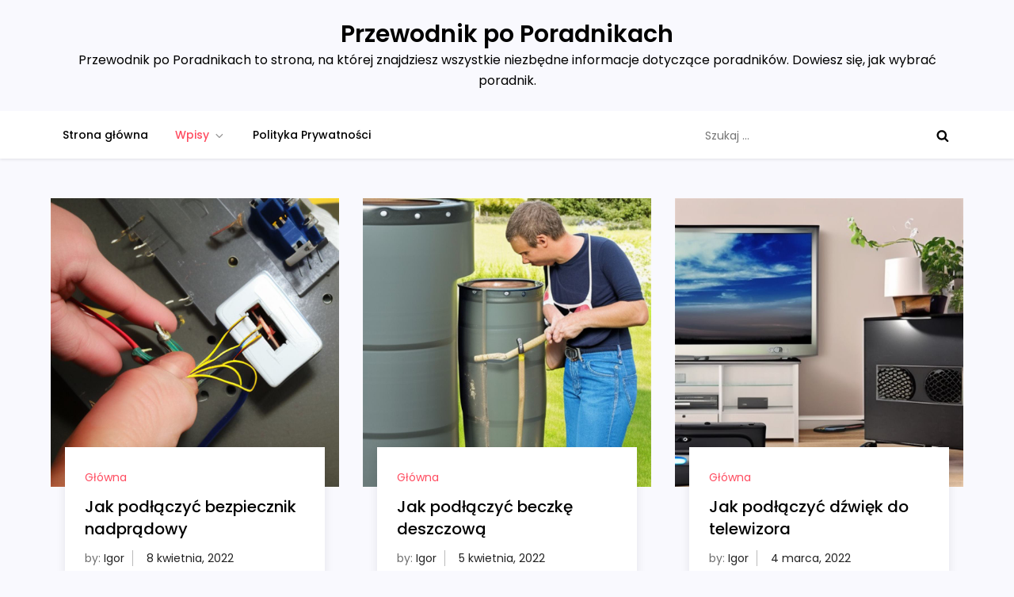

--- FILE ---
content_type: text/html; charset=utf-8
request_url: https://www.google.com/recaptcha/api2/aframe
body_size: 269
content:
<!DOCTYPE HTML><html><head><meta http-equiv="content-type" content="text/html; charset=UTF-8"></head><body><script nonce="fm5qt1q23mVNALCIkBy3RQ">/** Anti-fraud and anti-abuse applications only. See google.com/recaptcha */ try{var clients={'sodar':'https://pagead2.googlesyndication.com/pagead/sodar?'};window.addEventListener("message",function(a){try{if(a.source===window.parent){var b=JSON.parse(a.data);var c=clients[b['id']];if(c){var d=document.createElement('img');d.src=c+b['params']+'&rc='+(localStorage.getItem("rc::a")?sessionStorage.getItem("rc::b"):"");window.document.body.appendChild(d);sessionStorage.setItem("rc::e",parseInt(sessionStorage.getItem("rc::e")||0)+1);localStorage.setItem("rc::h",'1769445812981');}}}catch(b){}});window.parent.postMessage("_grecaptcha_ready", "*");}catch(b){}</script></body></html>

--- FILE ---
content_type: text/css
request_url: https://abc-diy.pl/wp-content/plugins/canvas/assets/css/canvas.css?ver=2.4.5
body_size: 3305
content:
/**
 * All of the CSS for your public-facing functionality should be
 * included in this file.
 */
/**
 * Environment for all styles (variables, additions, etc).
 */
/*--------------------------------------------------------------*/
/* Include */
/*--------------------------------------------------------------*/
@font-face {
	font-family: 'canvas-icons';
	src: url("../fonts/canvas-icons.woff") format("woff"), url("../fonts/canvas-icons.ttf") format("truetype"), url("../fonts/canvas-icons.svg") format("svg");
	font-weight: normal;
	font-style: normal;
	font-display: swap;
}

[class^="cnvs-icon-"],
[class*=" cnvs-icon-"] {
	font-family: 'canvas-icons' !important;
	font-style: normal;
	font-weight: normal;
	font-variant: normal;
	text-transform: none;
	line-height: 1;
	-webkit-font-smoothing: antialiased;
	-moz-osx-font-smoothing: grayscale;
}

.cnvs-icon-arrow-right:before {
	content: "\e940";
}

.cnvs-icon-arrow-left:before {
	content: "\e941";
}

.cnvs-icon-arrow-down:before {
	content: "\e942";
}

.cnvs-icon-arrow-up:before {
	content: "\e943";
}

.cnvs-icon-watch:before {
	content: "\e93f";
}

.cnvs-icon-eye:before {
	content: "\e93e";
}

.cnvs-icon-share:before {
	content: "\e93d";
}

.cnvs-icon-check:before {
	content: "\e912";
}

.cnvs-icon-minus:before {
	content: "\e90d";
}

.cnvs-icon-chevron-right:before {
	content: "\e914";
}

.cnvs-icon-chevron-left:before {
	content: "\e915";
}

.cnvs-icon-x:before {
	content: "\e913";
}

.cnvs-icon-arrow-right-circle:before {
	content: "\e911";
}

.cnvs-icon-arrow-left-circle:before {
	content: "\e910";
}

.cnvs-icon-up:before {
	content: "\e908";
}

.cnvs-icon-comment:before {
	content: "\e900";
}

.cnvs-container {
	width: 100%;
	padding-right: 20px;
	padding-left: 20px;
	margin-right: auto;
	margin-left: auto;
}

@media (min-width: 576px) {
	.cnvs-container {
		max-width: 540px;
	}
}

@media (min-width: 768px) {
	.cnvs-container {
		max-width: 720px;
	}
}

@media (min-width: 992px) {
	.cnvs-container {
		max-width: 960px;
	}
}

@media (min-width: 1200px) {
	.cnvs-container {
		max-width: 1140px;
	}
}

.cnvs-container-fluid {
	width: 100%;
	padding-right: 20px;
	padding-left: 20px;
	margin-right: auto;
	margin-left: auto;
}

.cnvs-row {
	display: -webkit-box;
	display: -ms-flexbox;
	display: flex;
	-ms-flex-wrap: wrap;
	flex-wrap: wrap;
	margin-right: -20px;
	margin-left: -20px;
}

.cnvs-col-1, .cnvs-col-2, .cnvs-col-3, .cnvs-col-4, .cnvs-col-5, .cnvs-col-6, .cnvs-col-7, .cnvs-col-8, .cnvs-col-9, .cnvs-col-10, .cnvs-col-11, .cnvs-col-12, .cnvs-col-sm-1, .cnvs-col-sm-2, .cnvs-col-sm-3, .cnvs-col-sm-4, .cnvs-col-sm-5, .cnvs-col-sm-6, .cnvs-col-sm-7, .cnvs-col-sm-8, .cnvs-col-sm-9, .cnvs-col-sm-10, .cnvs-col-sm-11, .cnvs-col-sm-12, .cnvs-col-md-1, .cnvs-col-md-2, .cnvs-col-md-3, .cnvs-col-md-4, .cnvs-col-md-5, .cnvs-col-md-6, .cnvs-col-md-7, .cnvs-col-md-8, .cnvs-col-md-9, .cnvs-col-md-10, .cnvs-col-md-11, .cnvs-col-md-12, .cnvs-col-lg-1, .cnvs-col-lg-2, .cnvs-col-lg-3, .cnvs-col-lg-4, .cnvs-col-lg-5, .cnvs-col-lg-6, .cnvs-col-lg-7, .cnvs-col-lg-8, .cnvs-col-lg-9, .cnvs-col-lg-10, .cnvs-col-lg-11, .cnvs-col-lg-12, .cnvs-col-xl-1, .cnvs-col-xl-2, .cnvs-col-xl-3, .cnvs-col-xl-4, .cnvs-col-xl-5, .cnvs-col-xl-6, .cnvs-col-xl-7, .cnvs-col-xl-8, .cnvs-col-xl-9, .cnvs-col-xl-10, .cnvs-col-xl-11, .cnvs-col-xl-12 {
	position: relative;
	width: 100%;
	min-height: 1px;
	padding-right: 20px;
	padding-left: 20px;
}

.cnvs-col-1 {
	-webkit-box-flex: 0;
	-ms-flex: 0 0 8.3333333333%;
	flex: 0 0 8.3333333333%;
	max-width: 8.3333333333%;
}

.cnvs-col-2 {
	-webkit-box-flex: 0;
	-ms-flex: 0 0 16.6666666667%;
	flex: 0 0 16.6666666667%;
	max-width: 16.6666666667%;
}

.cnvs-col-3 {
	-webkit-box-flex: 0;
	-ms-flex: 0 0 25%;
	flex: 0 0 25%;
	max-width: 25%;
}

.cnvs-col-4 {
	-webkit-box-flex: 0;
	-ms-flex: 0 0 33.3333333333%;
	flex: 0 0 33.3333333333%;
	max-width: 33.3333333333%;
}

.cnvs-col-5 {
	-webkit-box-flex: 0;
	-ms-flex: 0 0 41.6666666667%;
	flex: 0 0 41.6666666667%;
	max-width: 41.6666666667%;
}

.cnvs-col-6 {
	-webkit-box-flex: 0;
	-ms-flex: 0 0 50%;
	flex: 0 0 50%;
	max-width: 50%;
}

.cnvs-col-7 {
	-webkit-box-flex: 0;
	-ms-flex: 0 0 58.3333333333%;
	flex: 0 0 58.3333333333%;
	max-width: 58.3333333333%;
}

.cnvs-col-8 {
	-webkit-box-flex: 0;
	-ms-flex: 0 0 66.6666666667%;
	flex: 0 0 66.6666666667%;
	max-width: 66.6666666667%;
}

.cnvs-col-9 {
	-webkit-box-flex: 0;
	-ms-flex: 0 0 75%;
	flex: 0 0 75%;
	max-width: 75%;
}

.cnvs-col-10 {
	-webkit-box-flex: 0;
	-ms-flex: 0 0 83.3333333333%;
	flex: 0 0 83.3333333333%;
	max-width: 83.3333333333%;
}

.cnvs-col-11 {
	-webkit-box-flex: 0;
	-ms-flex: 0 0 91.6666666667%;
	flex: 0 0 91.6666666667%;
	max-width: 91.6666666667%;
}

.cnvs-col-12 {
	-webkit-box-flex: 0;
	-ms-flex: 0 0 100%;
	flex: 0 0 100%;
	max-width: 100%;
}

@media (min-width: 576px) {
	.cnvs-col-sm-1 {
		-webkit-box-flex: 0;
		-ms-flex: 0 0 8.3333333333%;
		flex: 0 0 8.3333333333%;
		max-width: 8.3333333333%;
	}
	.cnvs-col-sm-2 {
		-webkit-box-flex: 0;
		-ms-flex: 0 0 16.6666666667%;
		flex: 0 0 16.6666666667%;
		max-width: 16.6666666667%;
	}
	.cnvs-col-sm-3 {
		-webkit-box-flex: 0;
		-ms-flex: 0 0 25%;
		flex: 0 0 25%;
		max-width: 25%;
	}
	.cnvs-col-sm-4 {
		-webkit-box-flex: 0;
		-ms-flex: 0 0 33.3333333333%;
		flex: 0 0 33.3333333333%;
		max-width: 33.3333333333%;
	}
	.cnvs-col-sm-5 {
		-webkit-box-flex: 0;
		-ms-flex: 0 0 41.6666666667%;
		flex: 0 0 41.6666666667%;
		max-width: 41.6666666667%;
	}
	.cnvs-col-sm-6 {
		-webkit-box-flex: 0;
		-ms-flex: 0 0 50%;
		flex: 0 0 50%;
		max-width: 50%;
	}
	.cnvs-col-sm-7 {
		-webkit-box-flex: 0;
		-ms-flex: 0 0 58.3333333333%;
		flex: 0 0 58.3333333333%;
		max-width: 58.3333333333%;
	}
	.cnvs-col-sm-8 {
		-webkit-box-flex: 0;
		-ms-flex: 0 0 66.6666666667%;
		flex: 0 0 66.6666666667%;
		max-width: 66.6666666667%;
	}
	.cnvs-col-sm-9 {
		-webkit-box-flex: 0;
		-ms-flex: 0 0 75%;
		flex: 0 0 75%;
		max-width: 75%;
	}
	.cnvs-col-sm-10 {
		-webkit-box-flex: 0;
		-ms-flex: 0 0 83.3333333333%;
		flex: 0 0 83.3333333333%;
		max-width: 83.3333333333%;
	}
	.cnvs-col-sm-11 {
		-webkit-box-flex: 0;
		-ms-flex: 0 0 91.6666666667%;
		flex: 0 0 91.6666666667%;
		max-width: 91.6666666667%;
	}
	.cnvs-col-sm-12 {
		-webkit-box-flex: 0;
		-ms-flex: 0 0 100%;
		flex: 0 0 100%;
		max-width: 100%;
	}
}

@media (min-width: 768px) {
	.cnvs-col-md-1 {
		-webkit-box-flex: 0;
		-ms-flex: 0 0 8.3333333333%;
		flex: 0 0 8.3333333333%;
		max-width: 8.3333333333%;
	}
	.cnvs-col-md-2 {
		-webkit-box-flex: 0;
		-ms-flex: 0 0 16.6666666667%;
		flex: 0 0 16.6666666667%;
		max-width: 16.6666666667%;
	}
	.cnvs-col-md-3 {
		-webkit-box-flex: 0;
		-ms-flex: 0 0 25%;
		flex: 0 0 25%;
		max-width: 25%;
	}
	.cnvs-col-md-4 {
		-webkit-box-flex: 0;
		-ms-flex: 0 0 33.3333333333%;
		flex: 0 0 33.3333333333%;
		max-width: 33.3333333333%;
	}
	.cnvs-col-md-5 {
		-webkit-box-flex: 0;
		-ms-flex: 0 0 41.6666666667%;
		flex: 0 0 41.6666666667%;
		max-width: 41.6666666667%;
	}
	.cnvs-col-md-6 {
		-webkit-box-flex: 0;
		-ms-flex: 0 0 50%;
		flex: 0 0 50%;
		max-width: 50%;
	}
	.cnvs-col-md-7 {
		-webkit-box-flex: 0;
		-ms-flex: 0 0 58.3333333333%;
		flex: 0 0 58.3333333333%;
		max-width: 58.3333333333%;
	}
	.cnvs-col-md-8 {
		-webkit-box-flex: 0;
		-ms-flex: 0 0 66.6666666667%;
		flex: 0 0 66.6666666667%;
		max-width: 66.6666666667%;
	}
	.cnvs-col-md-9 {
		-webkit-box-flex: 0;
		-ms-flex: 0 0 75%;
		flex: 0 0 75%;
		max-width: 75%;
	}
	.cnvs-col-md-10 {
		-webkit-box-flex: 0;
		-ms-flex: 0 0 83.3333333333%;
		flex: 0 0 83.3333333333%;
		max-width: 83.3333333333%;
	}
	.cnvs-col-md-11 {
		-webkit-box-flex: 0;
		-ms-flex: 0 0 91.6666666667%;
		flex: 0 0 91.6666666667%;
		max-width: 91.6666666667%;
	}
	.cnvs-col-md-12 {
		-webkit-box-flex: 0;
		-ms-flex: 0 0 100%;
		flex: 0 0 100%;
		max-width: 100%;
	}
}

@media (min-width: 992px) {
	.cnvs-col-lg-1 {
		-webkit-box-flex: 0;
		-ms-flex: 0 0 8.3333333333%;
		flex: 0 0 8.3333333333%;
		max-width: 8.3333333333%;
	}
	.cnvs-col-lg-2 {
		-webkit-box-flex: 0;
		-ms-flex: 0 0 16.6666666667%;
		flex: 0 0 16.6666666667%;
		max-width: 16.6666666667%;
	}
	.cnvs-col-lg-3 {
		-webkit-box-flex: 0;
		-ms-flex: 0 0 25%;
		flex: 0 0 25%;
		max-width: 25%;
	}
	.cnvs-col-lg-4 {
		-webkit-box-flex: 0;
		-ms-flex: 0 0 33.3333333333%;
		flex: 0 0 33.3333333333%;
		max-width: 33.3333333333%;
	}
	.cnvs-col-lg-5 {
		-webkit-box-flex: 0;
		-ms-flex: 0 0 41.6666666667%;
		flex: 0 0 41.6666666667%;
		max-width: 41.6666666667%;
	}
	.cnvs-col-lg-6 {
		-webkit-box-flex: 0;
		-ms-flex: 0 0 50%;
		flex: 0 0 50%;
		max-width: 50%;
	}
	.cnvs-col-lg-7 {
		-webkit-box-flex: 0;
		-ms-flex: 0 0 58.3333333333%;
		flex: 0 0 58.3333333333%;
		max-width: 58.3333333333%;
	}
	.cnvs-col-lg-8 {
		-webkit-box-flex: 0;
		-ms-flex: 0 0 66.6666666667%;
		flex: 0 0 66.6666666667%;
		max-width: 66.6666666667%;
	}
	.cnvs-col-lg-9 {
		-webkit-box-flex: 0;
		-ms-flex: 0 0 75%;
		flex: 0 0 75%;
		max-width: 75%;
	}
	.cnvs-col-lg-10 {
		-webkit-box-flex: 0;
		-ms-flex: 0 0 83.3333333333%;
		flex: 0 0 83.3333333333%;
		max-width: 83.3333333333%;
	}
	.cnvs-col-lg-11 {
		-webkit-box-flex: 0;
		-ms-flex: 0 0 91.6666666667%;
		flex: 0 0 91.6666666667%;
		max-width: 91.6666666667%;
	}
	.cnvs-col-lg-12 {
		-webkit-box-flex: 0;
		-ms-flex: 0 0 100%;
		flex: 0 0 100%;
		max-width: 100%;
	}
}

@media (min-width: 1200px) {
	.cnvs-col-xl-1 {
		-webkit-box-flex: 0;
		-ms-flex: 0 0 8.3333333333%;
		flex: 0 0 8.3333333333%;
		max-width: 8.3333333333%;
	}
	.cnvs-col-xl-2 {
		-webkit-box-flex: 0;
		-ms-flex: 0 0 16.6666666667%;
		flex: 0 0 16.6666666667%;
		max-width: 16.6666666667%;
	}
	.cnvs-col-xl-3 {
		-webkit-box-flex: 0;
		-ms-flex: 0 0 25%;
		flex: 0 0 25%;
		max-width: 25%;
	}
	.cnvs-col-xl-4 {
		-webkit-box-flex: 0;
		-ms-flex: 0 0 33.3333333333%;
		flex: 0 0 33.3333333333%;
		max-width: 33.3333333333%;
	}
	.cnvs-col-xl-5 {
		-webkit-box-flex: 0;
		-ms-flex: 0 0 41.6666666667%;
		flex: 0 0 41.6666666667%;
		max-width: 41.6666666667%;
	}
	.cnvs-col-xl-6 {
		-webkit-box-flex: 0;
		-ms-flex: 0 0 50%;
		flex: 0 0 50%;
		max-width: 50%;
	}
	.cnvs-col-xl-7 {
		-webkit-box-flex: 0;
		-ms-flex: 0 0 58.3333333333%;
		flex: 0 0 58.3333333333%;
		max-width: 58.3333333333%;
	}
	.cnvs-col-xl-8 {
		-webkit-box-flex: 0;
		-ms-flex: 0 0 66.6666666667%;
		flex: 0 0 66.6666666667%;
		max-width: 66.6666666667%;
	}
	.cnvs-col-xl-9 {
		-webkit-box-flex: 0;
		-ms-flex: 0 0 75%;
		flex: 0 0 75%;
		max-width: 75%;
	}
	.cnvs-col-xl-10 {
		-webkit-box-flex: 0;
		-ms-flex: 0 0 83.3333333333%;
		flex: 0 0 83.3333333333%;
		max-width: 83.3333333333%;
	}
	.cnvs-col-xl-11 {
		-webkit-box-flex: 0;
		-ms-flex: 0 0 91.6666666667%;
		flex: 0 0 91.6666666667%;
		max-width: 91.6666666667%;
	}
	.cnvs-col-xl-12 {
		-webkit-box-flex: 0;
		-ms-flex: 0 0 100%;
		flex: 0 0 100%;
		max-width: 100%;
	}
}

.cnvs-d-none {
	display: none;
}

.cnvs-clearfix {
	clear: both;
}

.cnvs-clearfix:after {
	content: '';
	clear: both;
	display: table;
}

.cnvs-post-meta {
	--cnvs-post-meta-color: #dee2e6;
	padding-left: 0;
	list-style: none;
	color: var(--cnvs-post-meta-color);
	padding: 0;
	margin: 0;
}

.cnvs-post-meta > li {
	display: inline-block;
}

.cnvs-post-meta > li:not(:last-child) {
	margin-right: 0.5rem;
}

.cnvs-post-meta li + li:before {
	margin-right: 0.5rem;
	content: "\b7";
}

.cnvs-post-meta .cnvs-icon {
	margin-right: 0.25rem;
}

.cnvs-meta-category .post-categories {
	padding-left: 0;
	list-style: none;
	padding: 0;
	margin: 0;
}

.cnvs-meta-category .post-categories > li {
	display: inline-block;
}

.cnvs-meta-category .post-categories > li:not(:last-child) {
	margin-right: 0.5rem;
}

.cnvs-meta-category .post-categories li:not(:last-child):after {
	content: ",";
}

.post-meta .cnvs-meta-category .post-categories {
	margin-bottom: 0;
}

.cnvs-meta-author span + a,
.cnvs-meta-author a + span {
	margin-left: 0.25rem;
}

/* Blocks */
/*--------------------------------------------------------------*/
.wp-block-button.is-cnvs-button-full-width,
.entry-content .wp-block-button.is-cnvs-button-full-width {
	width: 100%;
}

.wp-block-button.is-cnvs-button-full-width .wp-block-button__link,
.entry-content .wp-block-button.is-cnvs-button-full-width .wp-block-button__link {
	width: 100%;
}

.wp-block-button.is-cnvs-button-size-sm .wp-block-button__link,
.entry-content .wp-block-button.is-cnvs-button-size-sm .wp-block-button__link {
	padding: 0.25rem 0.5rem;
}

.wp-block-button.is-cnvs-button-size-lg .wp-block-button__link,
.entry-content .wp-block-button.is-cnvs-button-size-lg .wp-block-button__link {
	padding: 1rem 2rem;
}

/* Color Styles */
/*--------------------------------------------------------------*/
.cnvs-color-primary {
	--cnvs-primary-color: #343a40;
	color: var(--cnvs-primary-color);
}

.cnvs-color-secondary {
	--cnvs-secondary-color: #A0A0A0;
	color: var(--cnvs-secondary-color);
}

.cnvs-bg-primary {
	--cnvs-primary-background: #343a40;
	background-color: var(--cnvs-primary-background);
}

.cnvs-bg-overlay {
	--cnvs-overlay-background: rgba(52, 58, 64, 0.5);
	background-color: var(--cnvs-overlay-background);
}

/* Font Styles */
/*--------------------------------------------------------------*/
.cnvs-font-primary {
	--cnvs-primary-font-weight: 700;
	font-weight: var(--cnvs-primary-font-weight);
}

.cnvs-font-secondary {
	--cnvs-secondary-font-size: 80%;
	--cnvs-secondary-font-color: #6c757d;
	font-size: var(--cnvs-secondary-font-size);
	color: var(--cnvs-secondary-font-color);
}

.cnvs-font-heading {
	--cnvs-heading-font-weight: 700;
	--cnvs-heading-font-color: #212529;
	font-weight: var(--cnvs-heading-font-weight);
	color: var(--cnvs-heading-font-color);
}

/* Background */
/*--------------------------------------------------------------*/
.cnvs-bg-primary {
	background-color: #007bff;
}

a.cnvs-bg-primary:hover, a.cnvs-bg-primary:focus,
button.cnvs-bg-primary:hover,
button.cnvs-bg-primary:focus {
	background-color: #0062cc;
}

.cnvs-bg-secondary {
	background-color: #A0A0A0;
}

a.cnvs-bg-secondary:hover, a.cnvs-bg-secondary:focus,
button.cnvs-bg-secondary:hover,
button.cnvs-bg-secondary:focus {
	background-color: #878686;
}

.cnvs-bg-success {
	background-color: #28a745;
}

a.cnvs-bg-success:hover, a.cnvs-bg-success:focus,
button.cnvs-bg-success:hover,
button.cnvs-bg-success:focus {
	background-color: #1e7e34;
}

.cnvs-bg-info {
	background-color: #17a2b8;
}

a.cnvs-bg-info:hover, a.cnvs-bg-info:focus,
button.cnvs-bg-info:hover,
button.cnvs-bg-info:focus {
	background-color: #117a8b;
}

.cnvs-bg-warning {
	background-color: #ffc107;
}

a.cnvs-bg-warning:hover, a.cnvs-bg-warning:focus,
button.cnvs-bg-warning:hover,
button.cnvs-bg-warning:focus {
	background-color: #d39e00;
}

.cnvs-bg-danger {
	background-color: #dc3545;
}

a.cnvs-bg-danger:hover, a.cnvs-bg-danger:focus,
button.cnvs-bg-danger:hover,
button.cnvs-bg-danger:focus {
	background-color: #bd2130;
}

.cnvs-bg-light {
	background-color: #f8f9fa;
}

a.cnvs-bg-light:hover, a.cnvs-bg-light:focus,
button.cnvs-bg-light:hover,
button.cnvs-bg-light:focus {
	background-color: #dae0e5;
}

.cnvs-bg-dark {
	background-color: #343a40;
}

a.cnvs-bg-dark:hover, a.cnvs-bg-dark:focus,
button.cnvs-bg-dark:hover,
button.cnvs-bg-dark:focus {
	background-color: #1d2124;
}

.cnvs-bg-white {
	--cnvs-bg-white: #fff;
	background-color: var(--cnvs-bg-white);
}

.cnvs-bg-transparent {
	--cnvs-bg-transparent: transparent;
	background-color: var(--cnvs-bg-transparent);
}

/* Alerts */
/*--------------------------------------------------------------*/
.cnvs-alert {
	--cnvs-alert-background: #f8f9fa;
	--cnvs-alert-heading-color: inherit;
	--cnvs-alert-close-color: #000;
	--cnvs-alert-close-hover-color: #000;
	--cnvs-alert-font-size: 0.875rem;
	--cnvs-alert-link-font-weight: 700;
	--cnvs-alert-close-font-size: 1rem;
	--cnvs-alert-close-line-height: 1;
	--cnvs-alert-close-text-shadow: 0 1px 0 #fff;
	--cnvs-alert-close-opacity: .75;
}

/*--------------------------------------------------------------*/
.cnvs-alert {
	position: relative;
	padding: 0.5rem 1rem;
	margin-bottom: 1rem;
	background: var(--cnvs-alert-background);
	font-size: var(--cnvs-alert-font-size);
}

.cnvs-alert a {
	text-decoration: underline;
	text-shadow: none;
	border: none;
}

.cnvs-alert a:hover {
	text-decoration: none;
	text-shadow: none;
	border: none;
}

.cnvs-alert p {
	margin-bottom: 0.5rem;
}

.cnvs-alert > *:last-child {
	margin-bottom: 0;
}

.cnvs-alert-multiline {
	padding: 1.25rem 1.75rem;
}

.cnvs-alert-heading {
	color: var(--cnvs-alert-heading-color);
}

.cnvs-alert-link {
	font-weight: var(--cnvs-alert-link-font-weight);
}

.cnvs-alert-dismissible {
	padding-right: 4rem;
}

.cnvs-alert-dismissible .cnvs-close {
	position: absolute;
	top: 0;
	right: 0;
	height: 100%;
	padding: 0 1rem;
	color: inherit;
}

.cnvs-close {
	float: right;
	font-size: var(--cnvs-alert-close-font-size);
	line-height: var(--cnvs-alert-close-line-height);
	color: var(--cnvs-alert-close-color);
	text-shadow: var(--cnvs-alert-close-text-shadow);
	opacity: var(--cnvs-alert-close-opacity);
}

.cnvs-close:hover, .cnvs-close:focus {
	color: var(--cnvs-alert-close-hover-color);
	text-decoration: none;
	opacity: 1;
}

button.cnvs-close {
	padding: 0;
	text-decoration: none !important;
	border: none !important;
	-webkit-appearance: none !important;
	background-color: transparent !important;
	-webkit-box-shadow: none !important;
	box-shadow: none !important;
}

.cnvs-alert-primary {
	border-left: #007bff 2px solid;
}

.cnvs-alert-primary .cnvs-icon-close,
.cnvs-alert-primary .cnvs-alert-title {
	color: #0062cc;
}

.cnvs-alert-secondary {
	border-left: #A0A0A0 2px solid;
}

.cnvs-alert-secondary .cnvs-icon-close,
.cnvs-alert-secondary .cnvs-alert-title {
	color: #878686;
}

.cnvs-alert-success {
	border-left: #28a745 2px solid;
}

.cnvs-alert-success .cnvs-icon-close,
.cnvs-alert-success .cnvs-alert-title {
	color: #1e7e34;
}

.cnvs-alert-info {
	border-left: #17a2b8 2px solid;
}

.cnvs-alert-info .cnvs-icon-close,
.cnvs-alert-info .cnvs-alert-title {
	color: #117a8b;
}

.cnvs-alert-warning {
	border-left: #ffc107 2px solid;
}

.cnvs-alert-warning .cnvs-icon-close,
.cnvs-alert-warning .cnvs-alert-title {
	color: #d39e00;
}

.cnvs-alert-danger {
	border-left: #dc3545 2px solid;
}

.cnvs-alert-danger .cnvs-icon-close,
.cnvs-alert-danger .cnvs-alert-title {
	color: #bd2130;
}

.cnvs-alert-light {
	border-left: #f8f9fa 2px solid;
}

.cnvs-alert-light .cnvs-icon-close,
.cnvs-alert-light .cnvs-alert-title {
	color: #dae0e5;
}

.cnvs-alert-dark {
	border-left: #343a40 2px solid;
}

.cnvs-alert-dark .cnvs-icon-close,
.cnvs-alert-dark .cnvs-alert-title {
	color: #1d2124;
}

/* Badges */
/*--------------------------------------------------------------*/
.cnvs-badge {
	--cnvs-badge-background: #f8f9fa;
	--cnvs-badge-color: inherit;
	--cnvs-badge-primary-background: #00A0D2;
	--cnvs-badge-primary-color: #FFFFFF;
	--cnvs-badge-light-background: #FFFFFF;
	--cnvs-badge-light-color: #000000;
	--cnvs-badge-border-radius: 30px;
	--cnvs-badge-font-size: 75%;
	--cnvs-badge-line-height: 1;
}

/*--------------------------------------------------------------*/
.cnvs-badge {
	background: var(--cnvs-badge-background);
	color: var(--cnvs-badge-color);
	display: inline-block;
	padding: 0.3em 0.6em;
	font-size: var(--cnvs-badge-font-size);
	text-align: center;
	white-space: nowrap;
	vertical-align: baseline;
	border-radius: var(--cnvs-badge-border-radius);
	text-transform: uppercase;
	line-height: var(--cnvs-badge-line-height);
}

.cnvs-badge:empty {
	display: none;
}

.menu-item .cnvs-badge {
	margin-left: 0.5rem;
}

.cnvs-button .cnvs-badge {
	position: relative;
	top: -1px;
}

.is-cnvs-badge-color-primary,
.block-editor-rich-text__editable:focus [data-rich-text-format-boundary].is-cnvs-badge-color-primary {
	background: rgba(0, 123, 255, 0.1);
	color: #0056b3;
}

.is-cnvs-badge-color-secondary,
.block-editor-rich-text__editable:focus [data-rich-text-format-boundary].is-cnvs-badge-color-secondary {
	background: rgba(160, 160, 160, 0.1);
	color: #7a7a7a;
}

.is-cnvs-badge-color-success,
.block-editor-rich-text__editable:focus [data-rich-text-format-boundary].is-cnvs-badge-color-success {
	background: rgba(40, 167, 69, 0.1);
	color: #19692c;
}

.is-cnvs-badge-color-info,
.block-editor-rich-text__editable:focus [data-rich-text-format-boundary].is-cnvs-badge-color-info {
	background: rgba(23, 162, 184, 0.1);
	color: #0f6674;
}

.is-cnvs-badge-color-warning,
.block-editor-rich-text__editable:focus [data-rich-text-format-boundary].is-cnvs-badge-color-warning {
	background: rgba(255, 193, 7, 0.1);
	color: #ba8b00;
}

.is-cnvs-badge-color-danger,
.block-editor-rich-text__editable:focus [data-rich-text-format-boundary].is-cnvs-badge-color-danger {
	background: rgba(220, 53, 69, 0.1);
	color: #a71d2a;
}

.is-cnvs-badge-color-light,
.block-editor-rich-text__editable:focus [data-rich-text-format-boundary].is-cnvs-badge-color-light {
	background: rgba(248, 249, 250, 0.1);
	color: #cbd3da;
}

.is-cnvs-badge-color-dark,
.block-editor-rich-text__editable:focus [data-rich-text-format-boundary].is-cnvs-badge-color-dark {
	background: rgba(52, 58, 64, 0.1);
	color: #121416;
}

.is-cnvs-badge-color-primary,
.block-editor-rich-text__editable:focus [data-rich-text-format-boundary].is-cnvs-badge-color-primary {
	background: var(--cnvs-badge-primary-background);
	color: var(--cnvs-badge-primary-color);
}

.is-cnvs-badge-color-light,
.block-editor-rich-text__editable:focus [data-rich-text-format-boundary].is-cnvs-badge-color-light {
	background: var(--cnvs-badge-light-background);
	color: var(--cnvs-badge-light-color);
}

/* Flickity */
/*--------------------------------------------------------------*/
[cnvs-flickity="init"] {
	--cnvs-flickity-button-background: hsla(0, 0%, 100%, 0.75);
	--cnvs-flickity-button-color: #333;
	--cnvs-flickity-button-hover-background: white;
	--cnvs-flickity-button-focus-box-shadow: 0 0 0 5px #19F;
	--cnvs-flickity-button-active-opacity: 0.6;
	--cnvs-flickity-button-disabled-opacity: 0.3;
	--cnvs-flickity-button-icon-fill: #333;
	--cnvs-flickity-prev-next-border-radius: 50%;
	--cnvs-flickity-page-info-font-size: .75rem;
	--cnvs-flickity-page-info-line-height: 1;
	--cnvs-flickity-dot-width: 10px;
	--cnvs-flickity-dot-height: 10px;
	--cnvs-flickity-dot-margin: 0 3px;
	--cnvs-flickity-dot-background: #333;
	--cnvs-flickity-dot-border-radius: 50%;
	--cnvs-flickity-dot-opacity: 0.25;
}

[cnvs-flickity="init"].flickity-enabled {
	position: relative;
	padding-bottom: 0;
}

[cnvs-flickity="init"].flickity-enabled:focus {
	outline: none;
}

[cnvs-flickity="init"].flickity-enabled.is-animate .flickity-viewport {
	-webkit-transition: height 0.2s;
	transition: height 0.2s;
}

[cnvs-flickity="init"].flickity-enabled.is-draggable {
	-webkit-tap-highlight-color: transparent;
	-webkit-user-select: none;
	-moz-user-select: none;
	-ms-user-select: none;
	user-select: none;
}

[cnvs-flickity="init"].flickity-enabled.is-draggable .flickity-viewport {
	cursor: move;
	cursor: -webkit-grab;
	cursor: grab;
}

[cnvs-flickity="init"].flickity-enabled.is-draggable .flickity-viewport.is-pointer-down {
	cursor: -webkit-grabbing;
	cursor: grabbing;
}

[cnvs-flickity="init"] .flickity-viewport {
	overflow: hidden;
	position: relative;
	height: 100%;
}

[cnvs-flickity="init"] .flickity-slider {
	position: absolute;
	width: 100%;
	height: 100%;
}

[cnvs-flickity="init"] .flickity-button {
	position: absolute;
	background: var(--cnvs-flickity-button-background);
	border: none;
	color: var(--cnvs-flickity-button-color);
}

[cnvs-flickity="init"] .flickity-button:hover {
	background: var(--cnvs-flickity-button-hover-background);
	cursor: pointer;
}

[cnvs-flickity="init"] .flickity-button:focus {
	outline: none;
	-webkit-box-shadow: var(--cnvs-flickity-button-focus-box-shadow);
	box-shadow: var(--cnvs-flickity-button-focus-box-shadow);
}

[cnvs-flickity="init"] .flickity-button:active {
	opacity: var(--cnvs-flickity-button-active-opacity);
}

[cnvs-flickity="init"] .flickity-button:disabled {
	opacity: var(--cnvs-flickity-button-disabled-opacity);
	cursor: auto;
	/* prevent disabled button from capturing pointer up event. #716 */
	pointer-events: none;
}

[cnvs-flickity="init"] .flickity-button-icon {
	fill: var(--cnvs-flickity-button-icon-fill);
}

[cnvs-flickity="init"] .flickity-prev-next-button {
	top: 50%;
	width: 44px;
	height: 44px;
	border-radius: var(--cnvs-flickity-prev-next-border-radius);
	/* vertically center */
	margin-top: -22px;
}

[cnvs-flickity="init"] .flickity-prev-next-button.previous {
	left: 1rem;
}

[cnvs-flickity="init"] .flickity-prev-next-button.next {
	right: 1rem;
}

[cnvs-flickity="init"] .flickity-rtl .flickity-prev-next-button.previous {
	left: auto;
	right: 10px;
}

[cnvs-flickity="init"] .flickity-rtl .flickity-prev-next-button.next {
	right: auto;
	left: 10px;
}

[cnvs-flickity="init"] .flickity-prev-next-button .flickity-button-icon {
	position: absolute;
	left: 30%;
	top: 30%;
	width: 40%;
	height: 40%;
}

[cnvs-flickity="init"] [data-sg-page-info="true"],
[cnvs-flickity="init"] [data-sg-page-dots="true"] {
	padding-bottom: 50px;
}

[cnvs-flickity="init"] [data-sg-page-info="true"] .flickity-prev-next-button,
[cnvs-flickity="init"] [data-sg-page-dots="true"] .flickity-prev-next-button {
	/* vertically center */
	margin-top: -52px;
}

[cnvs-flickity="init"] .flickity-pages {
	position: relative;
}

[cnvs-flickity="init"] .flickity-page-info {
	position: absolute;
	top: 50%;
	right: 0;
	-webkit-transform: translateY(-50%);
	transform: translateY(-50%);
	display: -webkit-box;
	display: -ms-flexbox;
	display: flex;
	-webkit-box-align: center;
	-ms-flex-align: center;
	align-items: center;
	font-size: var(--cnvs-flickity-page-info-font-size);
	line-height: var(--cnvs-flickity-page-info-line-height);
}

[cnvs-flickity="init"] .flickity-page-info span:not(:last-child) {
	margin-right: .25rem;
}

[cnvs-flickity="init"] .flickity-page-dots {
	padding: 1rem 3rem 0;
	list-style: none;
	text-align: center;
	text-align: center;
	line-height: 1;
	display: -webkit-box;
	display: -ms-flexbox;
	display: flex;
	-webkit-box-pack: center;
	-ms-flex-pack: center;
	justify-content: center;
	-webkit-box-align: center;
	-ms-flex-align: center;
	align-items: center;
	margin: 0;
}

[cnvs-flickity="init"] .flickity-rtl .flickity-page-dots {
	direction: rtl;
}

[cnvs-flickity="init"] .flickity-page-dots .dot {
	display: inline-block;
	width: var(--cnvs-flickity-dot-width);
	height: var(--cnvs-flickity-dot-height);
	margin: var(--cnvs-flickity-dot-margin);
	background: var(--cnvs-flickity-dot-background);
	border-radius: var(--cnvs-flickity-dot-border-radius);
	opacity: var(--cnvs-flickity-dot-opacity);
	cursor: pointer;
}

[cnvs-flickity="init"] .flickity-page-dots .dot.is-selected {
	opacity: 1;
}


--- FILE ---
content_type: text/css
request_url: https://abc-diy.pl/wp-content/themes/nine-blog/style.css?ver=6.9
body_size: 8848
content:
/*!
Theme Name: Nine Blog
Theme URI: https://www.kantipurthemes.com/downloads/nine-blog
Author: Kantipur Themes
Author URI: https://www.kantipurthemes.com/
Description: Nine Blog is a simple, clean and responsive WordPress blog theme built by Kantipur Themes. This theme is perfect for youtube bloggers, travel blog, food blog, fashion blog and writers who need to create personal blog site with simple creative features and effects to make readers feel the pleasure of reading blog posts and articles.
Version: 1.2
Requires at least: 5.1
Requires PHP: 5.6
Tested up to: 6.5
License: GNU General Public License v2 or later
License URI: http://www.gnu.org/licenses/gpl-2.0.html
Text Domain: nine-blog
Tags: custom-background, custom-logo, custom-menu, featured-images, threaded-comments, translation-ready, one-column, two-columns, custom-header, blog, entertainment, portfolio

This theme, like WordPress, is licensed under the GPL.
Use it to make something cool, have fun, and share what you've learned with others.

Nine Blog is based on Underscores https://underscores.me/, (C) 2012-2017 Automattic, Inc.
Underscores is distributed under the terms of the GNU GPL v2 or later.

Normalizing styles have been helped along thanks to the fine work of
Nicolas Gallagher and Jonathan Neal https://necolas.github.io/normalize.css/
*/

/*--------------------------------------------------------------
>>> TABLE OF CONTENTS:
----------------------------------------------------------------
# Normalize
# Typography
# Elements
# Forms
# Navigation
	## Links
	## Menus
# Accessibility
# Alignments
# Clearings
# Widgets
# Content
	## Posts and pages
	## Comments
# Infinite scroll
# Media
	## Captions
	## Galleries
--------------------------------------------------------------*/
/*--------------------------------------------------------------
# Normalize
--------------------------------------------------------------*/
/* normalize.css v8.0.0 | MIT License | github.com/necolas/normalize.css */

/* Document
	 ========================================================================== */

/**
 * 1. Correct the line height in all browsers.
 * 2. Prevent adjustments of font size after orientation changes in iOS.
 */

html {
	line-height: 1.15; /* 1 */
	-webkit-text-size-adjust: 100%; /* 2 */
}

/* Sections
	 ========================================================================== */

/**
 * Remove the margin in all browsers.
 */

body {
	margin: 0;
}

.boxed-layout #page,
.frame-layout #page {
    width: 90%;
    max-width: 1600px;
    margin: 0 auto;
    box-shadow: 0 0 15px rgba(0, 0, 0, 0.10);
}

.frame-layout #page {
	margin: 50px auto;
}

/**
 * Correct the font size and margin on `h1` elements within `section` and
 * `article` contexts in Chrome, Firefox, and Safari.
 */

h1.entry-title {
	font-size: 2em;
	margin: 0.67em 0;
}

h1 {
	font-size: 38px;
}

h2 {
	font-size: 34px;
}

h3 {
	font-size: 28px;
}

h4 {
	font-size: 24px;
}

h5 {
	font-size: 22px;
}

h6 {
	font-size: 16px;
}

/* Grouping content
	 ========================================================================== */

/**
 * 1. Add the correct box sizing in Firefox.
 * 2. Show the overflow in Edge and IE.
 */

hr {
	box-sizing: content-box; /* 1 */
	height: 0; /* 1 */
	overflow: visible; /* 2 */
}

/**
 * 1. Correct the inheritance and scaling of font size in all browsers.
 * 2. Correct the odd `em` font sizing in all browsers.
 */

pre {
	font-family: monospace, monospace; /* 1 */
	font-size: 1em; /* 2 */
}

/* Text-level semantics
	 ========================================================================== */

/**
 * Remove the gray background on active links in IE 10.
 */

a {
	background-color: transparent;
}

/**
 * 1. Remove the bottom border in Chrome 57-
 * 2. Add the correct text decoration in Chrome, Edge, IE, Opera, and Safari.
 */

abbr[title] {
	border-bottom: none; /* 1 */
	text-decoration: underline; /* 2 */
	text-decoration: underline dotted; /* 2 */
}

/**
 * Add the correct font weight in Chrome, Edge, and Safari.
 */

b,
strong {
	font-weight: bolder;
}

/**
 * 1. Correct the inheritance and scaling of font size in all browsers.
 * 2. Correct the odd `em` font sizing in all browsers.
 */

code,
kbd,
samp {
	font-family: monospace, monospace; /* 1 */
	font-size: 1em; /* 2 */
}

/**
 * Add the correct font size in all browsers.
 */

small {
	font-size: 80%;
}

/**
 * Prevent `sub` and `sup` elements from affecting the line height in
 * all browsers.
 */

sub,
sup {
	font-size: 75%;
	line-height: 0;
	position: relative;
	vertical-align: baseline;
}

sub {
	bottom: -0.25em;
}

sup {
	top: -0.5em;
}

/* Embedded content
	 ========================================================================== */

/**
 * Remove the border on images inside links in IE 10.
 */

img {
	border-style: none;
}

/* Forms
	 ========================================================================== */

/**
 * 1. Change the font styles in all browsers.
 * 2. Remove the margin in Firefox and Safari.
 */

button,
input,
optgroup,
select,
textarea {
	font-family: inherit; /* 1 */
	font-size: 100%; /* 1 */
	line-height: 1.15; /* 1 */
	margin: 0; /* 2 */
}

/**
 * Show the overflow in IE.
 * 1. Show the overflow in Edge.
 */

button,
input { /* 1 */
	overflow: visible;
}

/**
 * Remove the inheritance of text transform in Edge, Firefox, and IE.
 * 1. Remove the inheritance of text transform in Firefox.
 */

button,
select { /* 1 */
	text-transform: none;
}

/**
 * Correct the inability to style clickable types in iOS and Safari.
 */

button,
[type="button"],
[type="reset"],
[type="submit"] {
	-webkit-appearance: button;
}

/**
 * Remove the inner border and padding in Firefox.
 */

button::-moz-focus-inner,
[type="button"]::-moz-focus-inner,
[type="reset"]::-moz-focus-inner,
[type="submit"]::-moz-focus-inner {
	border-style: none;
	padding: 0;
}

/**
 * Restore the focus styles unset by the previous rule.
 */

button:-moz-focusring,
[type="button"]:-moz-focusring,
[type="reset"]:-moz-focusring,
[type="submit"]:-moz-focusring {
	outline: 1px dotted ButtonText;
}

/**
 * Correct the padding in Firefox.
 */

fieldset {
	padding: 0.35em 0.75em 0.625em;
}

/**
 * 1. Correct the text wrapping in Edge and IE.
 * 2. Correct the color inheritance from `fieldset` elements in IE.
 * 3. Remove the padding so developers are not caught out when they zero out
 *		`fieldset` elements in all browsers.
 */

legend {
	box-sizing: border-box; /* 1 */
	color: inherit; /* 2 */
	display: table; /* 1 */
	max-width: 100%; /* 1 */
	padding: 0; /* 3 */
	white-space: normal; /* 1 */
}

/**
 * Add the correct vertical alignment in Chrome, Firefox, and Opera.
 */

progress {
	vertical-align: baseline;
}

/**
 * Remove the default vertical scrollbar in IE 10+.
 */

textarea {
	overflow: auto;
}

/**
 * 1. Add the correct box sizing in IE 10.
 * 2. Remove the padding in IE 10.
 */

[type="checkbox"],
[type="radio"] {
	box-sizing: border-box; /* 1 */
	padding: 0; /* 2 */
}

/**
 * Correct the cursor style of increment and decrement buttons in Chrome.
 */

[type="number"]::-webkit-inner-spin-button,
[type="number"]::-webkit-outer-spin-button {
	height: auto;
}

/**
 * 1. Correct the odd appearance in Chrome and Safari.
 * 2. Correct the outline style in Safari.
 */

[type="search"] {
	-webkit-appearance: textfield; /* 1 */
	outline-offset: -2px; /* 2 */
}

/**
 * Remove the inner padding in Chrome and Safari on macOS.
 */

[type="search"]::-webkit-search-decoration {
	-webkit-appearance: none;
}

/**
 * 1. Correct the inability to style clickable types in iOS and Safari.
 * 2. Change font properties to `inherit` in Safari.
 */

::-webkit-file-upload-button {
	-webkit-appearance: button; /* 1 */
	font: inherit; /* 2 */
}

/* Interactive
	 ========================================================================== */

/*
 * Add the correct display in Edge, IE 10+, and Firefox.
 */

details {
	display: block;
}

/*
 * Add the correct display in all browsers.
 */

summary {
	display: list-item;
}

/* Misc
	 ========================================================================== */

/**
 * Add the correct display in IE 10+.
 */

template {
	display: none;
}

/**
 * Add the correct display in IE 10.
 */

[hidden] {
	display: none;
}

/*--------------------------------------------------------------
# Typography
--------------------------------------------------------------*/
body,
button,
input,
select,
optgroup,
textarea {
	color: #6f6f6f;
	font-size: 14px;
	line-height: 26px;
}

h1, h2, h3, h4, h5, h6 {
	margin: 0 0 16px;
    line-height: 1.4;
	clear: both;
    word-break: break-word;
	color: #000;
	font-weight: 400;
	font-family: 'Poppins', sans-serif;
}

p {
	margin: 0 0 1.5em;
}

p:last-child {
	margin: 0;
}

dfn, cite, em, i {
	font-style: italic;
}

blockquote {
	margin: 0 1.5em;
    padding: 15px;
}

address {
	margin: 0 0 1.5em;
}

pre {
	background: #eee;
	font-family: "Courier 10 Pitch", Courier, monospace;
	font-size: 15px;
	font-size: 0.9375rem;
	line-height: 1.6;
	margin-bottom: 1.6em;
	max-width: 100%;
	overflow: auto;
	padding: 1.6em;
}

code, kbd, tt, var {
	font-family: Monaco, Consolas, "Andale Mono", "DejaVu Sans Mono", monospace;
	font-size: 15px;
	font-size: 0.9375rem;
}

abbr, acronym {
	border-bottom: 1px dotted #666;
	cursor: help;
}

mark, ins {
	background: #fff9c0;
}

big {
	font-size: 125%;
}

/*--------------------------------------------------------------
# Elements
--------------------------------------------------------------*/
html {
	box-sizing: border-box;
}

*,
*:before,
*:after {
	/* Inherit box-sizing to make it easier to change the property for components that leverage other behavior; see https://css-tricks.com/inheriting-box-sizing-probably-slightly-better-best-practice/ */
	box-sizing: inherit;
}

body {
	background: #f9f9fe;
    overflow-x: hidden;
	font-family: 'Poppins', sans-serif;
}

hr {
	background-color: #ccc;
	border: 0;
	height: 1px;
	margin-bottom: 1.5em;
}

ul, ol {
	margin: 0 0 1.5em 0;
    padding-left: 1.5em;
}

ul {
	list-style: disc;
}

ol {
	list-style: decimal;
}

li > ul,
li > ol {
	margin-bottom: 0;
	margin-left: 1.5em;
}

dt {
	font-weight: bold;
}

dd {
	margin: 0 1.5em 1.5em;
}

img {
	height: auto;
	max-width: 100%;
	display: inline-block;
    vertical-align: middle;
}

figure {
	margin: 1em 0;
	/* Extra wide images within figure tags don't overflow the content area. */
}

table {
	margin: 0 0 1.5em;
	width: 100%;
  	border-collapse: collapse;
}

table, td, th {  
  border: 1px solid #ddd;
  text-align: left;
}

th, td {
  padding: 15px;
}

/*--------------------------------------------------------------
# Forms
--------------------------------------------------------------*/
button,
input[type="button"],
input[type="reset"],
input[type="submit"],
.btn,
.reply a {
	position: relative;
    background-color: transparent;
    font-size: 12px;
    line-height: 42px;
    font-weight: 600;
    color: #ff4c60;
    border: 1px solid #ff4c60;
    text-transform: uppercase;
    letter-spacing: 0.10em;
    display: inline-block;
    vertical-align: middle;
    padding: 11px 18px;
    line-height: 1.3;
    cursor: pointer;
    border-radius: 0;
    text-decoration: none;
}

button:hover,
input[type="button"]:hover,
input[type="reset"]:hover,
input[type="submit"]:hover,
.btn:hover,
.btn:focus,
.reply a:hover,
.reply a:focus {
	background-color: #ff4c60;
    color: #fff;
}

button:active, 
button:focus,
input[type="button"]:active,
input[type="button"]:focus,
input[type="reset"]:active,
input[type="reset"]:focus,
input[type="submit"]:active,
input[type="submit"]:focus {
	background-color: #ff4c60;
    color: #fff;
    outline: thin dotted;
}

input[type="text"],
input[type="email"],
input[type="url"],
input[type="password"],
input[type="search"],
input[type="number"],
input[type="tel"],
input[type="range"],
input[type="date"],
input[type="month"],
input[type="week"],
input[type="time"],
input[type="datetime"],
input[type="datetime-local"],
input[type="color"],
textarea {
	color: #666;
    background-color: #fff;
    border: 1px solid #fff;
    padding: 8px 12px;
    border-radius: 0;
    display: inline-block;
    vertical-align: middle;
}

input[type="text"]:focus,
input[type="email"]:focus,
input[type="url"]:focus,
input[type="password"]:focus,
input[type="search"]:focus,
input[type="number"]:focus,
input[type="tel"]:focus,
input[type="range"]:focus,
input[type="date"]:focus,
input[type="month"]:focus,
input[type="week"]:focus,
input[type="time"]:focus,
input[type="datetime"]:focus,
input[type="datetime-local"]:focus,
input[type="color"]:focus,
textarea:focus {
	color: #111;
	outline: thin dotted;
	border-color: #ff4c60;
}

select {
	border: 1px solid #ccc;
}

select:focus {
    outline: thin dotted;
}

textarea {
	width: 100%;
}

/*--------------------------------------------------------------
# Navigation
--------------------------------------------------------------*/
/*--------------------------------------------------------------
## Links
--------------------------------------------------------------*/
a {
	color: #ff4c60;
}

a:hover, 
a:focus, 
a:active {
	color: #000;
}

a:focus {
	outline: thin dotted;
}

a:hover, 
a:active {
	outline: 0;
}

/*--------------------------------------------------------------
## Underline Links
--------------------------------------------------------------*/
#masthead a,
#footer-widgets ul li a,
#secondary ul li a {
	text-decoration: none;
}

/*--------------------------------------------------------------
## Menus
--------------------------------------------------------------*/
#masthead {
    position: relative;
    z-index: 10;
}

.site-branding {
    padding: 15px 0;
    text-align: center;
}

.site-branding-logo img {
    max-height: 125px;
    width: auto;
}

.site-title {
    font-size: 24px;
    margin: 0 0 2px;
    line-height: 1.2;
    font-weight: 600;
    font-family: 'Poppins', sans-serif;
}

.site-title a {
	color: #000;
}

.site-title a:hover,
.site-title a:focus {
	color: #ff4c60; 
}

.site-description {
    margin: 0;
    color: #000;
    font-size: 16px;
    font-family: 'Poppins', sans-serif;
}

.navigation-menu .search-form {
    position: absolute;
    float: right;
    top: 0;
    right: 30px;
}

.navigation-menu .search-form input[type="search"] {
	color: #000;
	width: 100%;
    border: none;
    padding: 17px 55px 17px 10px;
    background-color: transparent;
}

.navigation-menu .search-form .search-submit {
    border: none;
    position: absolute;
    top: 0;
    right: 0;
    height: 60px;
}

.navigation-menu .search-form .search-submit svg {
	fill: #000;
}

.navigation-menu .search-form .search-submit:hover svg,
.navigation-menu .search-form .search-submit:focus svg {
	fill: #fff;
}

.navigation-menu {
	display: block;
	width: 100%;
	position: relative;
	background-color: #fff;
    -webkit-box-shadow: 0px 2px 3px 0px rgb(0 0 0 / 7%);
    box-shadow: 0px 2px 3px 0px rgb(0 0 0 / 7%);
}

.navigation-menu ul {
	list-style: none;
	margin: 0;
	padding-left: 0;
}

ul.nav-menu,
div.nav-menu > ul {
    border-top: 1px solid #eee;
    clear: both;
    padding: 20px;
    display: none;
}

.navigation-menu ul ul {
	display: none;
}

.navigation-menu ul ul {
    padding-left: 20px;
}

.navigation-menu li {
	position: relative;
	-webkit-transition: all 0.1s ease-in-out;
    -moz-transition: all 0.1s ease-in-out;
    -ms-transition: all 0.1s ease-in-out;
    -o-transition: all 0.1s ease-in-out;
    transition: all 0.1s ease-in-out;
}

.navigation-menu a {
	font-size: 14px;
	display: block;
    padding: 10px 0;
    color: #000;
    border-bottom: 1px solid #eee;
    font-weight: 500;
    font-family: 'Poppins', sans-serif;
}

.navigation-menu .nav-menu > li:last-child > a {
    border-bottom: none;
}

#site-navigation.navigation-menu .nav-menu > a {
    text-transform: uppercase;
}

.navigation-menu li.current-menu-item > a,
.navigation-menu .nav-menu > li:hover > a,
.navigation-menu .nav-menu > li.focus > a,
.navigation-menu .nav-menu > li > a:hover,
.navigation-menu .nav-menu > li > a:focus {
    color: #ff4c60;
}

.navigation-menu li a svg {
    display: none;
    fill: #949393;
    margin-left: 5px;
}

.navigation-menu a:hover,
.navigation-menu a:focus,
.navigation-menu li:hover > a {
	color: #ff4c60;
}

.navigation-menu .nav-menu > li > a:hover svg,
.navigation-menu .nav-menu > li > a:focus svg,
.navigation-menu .nav-menu > li:hover > a svg {
	fill: #ff4c60;
}

.menu-toggle,
.navigation-menu.toggled ul {
	display: block;
}

.menu-toggle {
    margin: 0 auto;
    padding: 16px 15px;
    line-height: 28px;
    color: #000;
    width: 100%;
    font-size: 14px;
    border: none;
    float: left;
    width: auto;
    position: relative;
    z-index: 1;
}

.menu-toggle svg {
	fill: #000;
	width: 20px;
	height: 20px;
}

.menu-toggle:hover svg,
.menu-toggle:focus svg {
	fill: #fff;
}

.menu-toggle .icon-close,
.menu-toggle.active .icon-bars {
    display: none;
}

.menu-toggle.active .icon-close {
    display: inline-block;
}

.primary-menu-label {
    display: none;
}

.dropdown-toggle {
    position: absolute;
    top: 0;
    right: 0;
    width: 50px;
    height: 48px;
    padding: 0;
    border-radius: 0;
    background-color: transparent;
    border: none;
}

.dropdown-toggle svg {
	fill: #000;
}

svg {
    width: 16px;
    height: 16px;
    display: inline-block;
    vertical-align: middle;
}

.site-main .comment-navigation, 
.site-main .posts-navigation, 
.site-main .post-navigation {
	margin: 1.5em 0;
    background-color: #fff;
    padding: 15px 25px;
    -webkit-box-shadow: 0 3px 12px -1px rgb(7 10 25 / 10%), 0 22px 27px -30px rgb(7 10 25 / 10%);
    box-shadow: 0 3px 12px -1px rgb(7 10 25 / 10%), 0 22px 27px -30px rgb(7 10 25 / 10%);
}

.comment-navigation .nav-previous,
.posts-navigation .nav-previous,
.post-navigation .nav-previous {
	float: left;
	width: 50%;
}

.comment-navigation .nav-next,
.posts-navigation .nav-next,
.post-navigation .nav-next {
	float: right;
	text-align: right;
	width: 50%;
}

.site-main .comment-navigation a, 
.site-main .posts-navigation a, 
.site-main .post-navigation a {
	color: #000;
	text-decoration: none;
}

.site-main .comment-navigation a:hover, 
.site-main .posts-navigation a:hover, 
.site-main .post-navigation a:hover,
.site-main .comment-navigation a:focus, 
.site-main .posts-navigation a:focus, 
.site-main .post-navigation a:focus {
	color: #ff4c60;
}

.nav-subtitle {
    display: block;
}

.nav-previous .nav-title-icon-wrapper {
    margin-right: 10px;
}

.nav-next .nav-title-icon-wrapper {
    margin-left: 10px;
}

.navigation.pagination .page-numbers {
    width: 40px;
    height: 40px;
    display: inline-block;
    background-color: #fff;
    border: 1px solid rgba(0, 0, 0, 0.10);
    text-align: center;
    line-height: 40px;
    margin-right: 5px;
    color: #000;
    text-decoration: none;
    -webkit-box-shadow: 0 3px 12px -1px rgb(7 10 25 / 10%), 0 22px 27px -30px rgb(7 10 25 / 10%);
    box-shadow: 0 3px 12px -1px rgb(7 10 25 / 10%), 0 22px 27px -30px rgb(7 10 25 / 10%);
}

.navigation.pagination .page-numbers.prev svg,
.navigation.pagination .page-numbers.next svg {
	position: relative;
	top: -2px;
}

.navigation.pagination .page-numbers.current,
.navigation.pagination .page-numbers:hover,
.navigation.pagination .page-numbers:focus {
    background-color: #ff4c60;
    border-color: #ff4c60;
    color: #fff;
}

.navigation.pagination .page-numbers.prev:hover svg,
.navigation.pagination .page-numbers.next:hover svg,
.navigation.pagination .page-numbers.prev:focus svg,
.navigation.pagination .page-numbers.next:focus svg {
	fill: #fff;
}

.post-navigation .nav-previous a:hover svg,
.post-navigation .nav-previous a:focus svg,
.post-navigation .nav-next a:hover svg,
.post-navigation .nav-next a:focus svg {
    fill: #ff4c60;
}

.navigation.pagination {
    margin-top: 50px;
    text-align: center;
}

/*--------------------------------------------------------------
# Accessibility
--------------------------------------------------------------*/
/* Text meant only for screen readers. */
.screen-reader-text {
	border: 0;
	clip: rect(1px, 1px, 1px, 1px);
	clip-path: inset(50%);
	height: 1px;
	margin: -1px;
	overflow: hidden;
	padding: 0;
	position: absolute !important;
	width: 1px;
	word-wrap: normal !important; /* Many screen reader and browser combinations announce broken words as they would appear visually. */
}

.screen-reader-text:focus {
	background-color: #f1f1f1;
	border-radius: 3px;
	box-shadow: 0 0 2px 2px rgba(0, 0, 0, 0.6);
	clip: auto !important;
	clip-path: none;
	color: #21759b;
	display: block;
	font-size: 14px;
	font-size: 0.875rem;
	font-weight: bold;
	height: auto;
	left: 5px;
	line-height: normal;
	padding: 15px 23px 14px;
	text-decoration: none;
	top: 5px;
	width: auto;
	z-index: 100000;
	/* Above WP toolbar. */
}

/* Do not show the outline on the skip link target. */
#content[tabindex="-1"]:focus {
	outline: 0;
}

/*--------------------------------------------------------------
# Alignments
--------------------------------------------------------------*/
.alignleft {
	display: inline;
	float: left;
	margin-right: 1.5em;
}

.alignright {
	display: inline;
	float: right;
	margin-left: 1.5em;
}

.aligncenter {
	clear: both;
	display: block;
	margin-left: auto;
	margin-right: auto;
}

/*--------------------------------------------------------------
# Clearings
--------------------------------------------------------------*/
.clear:before,
.clear:after,
.entry-content:before,
.entry-content:after,
.comment-content:before,
.comment-content:after,
.site-header:before,
.site-header:after,
.site-content:before,
.site-content:after,
.site-footer:before,
.site-footer:after,
.container:before,
.container:after,
.site-main .comment-navigation:before, 
.site-main .posts-navigation:before, 
.site-main .post-navigation:before,
.site-main .comment-navigation:after, 
.site-main .posts-navigation:after, 
.site-main .post-navigation:after,
.blog-archive:before,
.blog-archive:after {
	content: "";
	display: table;
	table-layout: fixed;
}

.clear:after,
.entry-content:after,
.comment-content:after,
.site-header:after,
.site-content:after,
.site-footer:after,
.container:before,
.container:after,
.site-main .comment-navigation:before, 
.site-main .posts-navigation:before, 
.site-main .post-navigation:before,
.site-main .comment-navigation:after, 
.site-main .posts-navigation:after, 
.site-main .post-navigation:after,
.blog-archive:before,
.blog-archive:after {
	clear: both;
}

/*--------------------------------------------------------------
# Widgets
--------------------------------------------------------------*/
.widget {
	position: relative;
	margin: 0 0 30px;
	/* Make sure select elements fit in widgets. */
}

.widget:last-child {
	margin-bottom: 0;
}

.widget select {
	max-width: 100%;
	width: 100%;
	padding: 10px;
}

.widget_search form.search-form {
    position: relative;
}

.widget_search input[type="search"] {
	width: 100%;
}

.widget_search input[type="submit"] {
    position: absolute;
    top: 0;
    right: 0;
    margin: 0;
    padding: 8px 15px;
    background-color: #ff4c60;
    color: #fff;
    line-height: 28px;
    font-size: 12px;
}

.widget_search input[type="submit"]:hover,
.widget_search input[type="submit"]:focus {
    border-color: #444;
    background-color: #444;
	color: #fff;
}

#secondary .widget_block {
	background-color: #fff;
	padding: 30px;
	-webkit-box-shadow: 0 3px 12px -1px rgb(7 10 25 / 10%), 0 22px 27px -30px rgb(7 10 25 / 10%);
    box-shadow: 0 3px 12px -1px rgb(7 10 25 / 10%), 0 22px 27px -30px rgb(7 10 25 / 10%);
}

#secondary .widget_search input[type="search"] {
	background-color: #f6f6f6;
}

#secondary .widget_block > h1,
#secondary .widget_block > h2,
#secondary .widget_block > h3,
#secondary .widget_block > h4,
#secondary .widget_block > h5,
#secondary .widget_block > h6,
#secondary .wp-block-group__inner-container > h1,
#secondary .wp-block-group__inner-container > h2,
#secondary .wp-block-group__inner-container > h3,
#secondary .wp-block-group__inner-container > h4,
#secondary .wp-block-group__inner-container > h5,
#secondary .wp-block-group__inner-container > h6,
#secondary .wp-block-search .wp-block-search__label {
    font-size: 24px;
    margin: 0;
    color: #000;
    font-weight: 400;
}

#secondary .wp-block-group__inner-container > h1,
#secondary .wp-block-group__inner-container > h2,
#secondary .wp-block-group__inner-container > h3,
#secondary .wp-block-group__inner-container > h4,
#secondary .wp-block-group__inner-container > h5,
#secondary .wp-block-group__inner-container > h6 {
	margin-bottom: 20px;
}

#secondary ol.wp-block-latest-comments {
	padding-left: 0;
}

.widget ul {
    list-style: none;
    padding: 0;
    margin: 0;
}

.widget ul ul {
    padding-left: 1em;
}

#secondary ul li,
#footer-widgets ul li {
    border-bottom: 1px solid #e7e7e7;
    display: block;
    padding: 7px 0;
}

#secondary ul li:last-child,
#footer-widgets ul li:last-child {
	border-bottom: none;
}

#secondary ul li a,
#footer-widgets ul li a {
    display: inline-block;
    text-transform: capitalize;
}

#footer-widgets ul li {
    border-bottom-color: rgba(255, 255, 255, 0.15);
}

#secondary a {
	color: #232323;
}

#secondary a:hover,
#secondary a:focus {
	color: #ff4c60;
}

.wp-block-tag-cloud a {
    display: inline-block;
    font-size: 14px !important;
    background-color: #ff4c60;
    margin: 0 10px 10px 0;
    color: #fff !important;
    text-decoration: none;
    line-height: 1;
    padding: 4px;
}

.wp-block-tag-cloud a:hover,
.wp-block-tag-cloud a:focus {
    background-color: #fff;
    border-color: #fff;
    color: #000 !important;
}

.widget_recent_entries span {
    display: block;
}

.wp-block-latest-comments__comment-author, 
.wp-block-latest-comments__comment-link {
	font-weight: 400;
}

.comment-metadata a,
.fn a {
    text-decoration: none;
}

/*--------------------------------------------------------------
# Content
--------------------------------------------------------------*/
/*--------------------------------------------------------------
## Posts and pages
--------------------------------------------------------------*/
.sticky {
	display: block;
}

.updated:not(.published) {
	display: none;
}

.page-content,
.entry-content,
.entry-summary {
	margin: 0;
}

.page-links {
	clear: both;
	margin: 0 0 1.5em;
}

.error404 #primary,
.has-sidebar.error404 #primary {
    width: 100%;
    float: none;
    padding: 0;
    text-align: center;
}

.error-404.not-found .title {
    font-size: 150px;
    font-weight: bold;
    line-height: 1;
    color: #ff4c60;
}

.error-404.not-found input.search-field {
    min-width: 300px;
    display: block;
    margin: 0 auto 20px;
}

.has-sidebar.no-sidebar #primary {
    width: 100%;
    float: none;
    padding-left: 0;
    padding-right: 0;
}

.has-sidebar.no-sidebar #secondary {
    display: none;
}

/*--------------------------------------------------------------
## Comments
--------------------------------------------------------------*/
.comment-content a {
	word-wrap: break-word;
}

.bypostauthor {
	display: block;
}

.comment-form input[type="text"],
.comment-form input[type="email"],
.comment-form input[type="url"] {
    width: 100%;
}

.comment-form input[type="checkbox"] {
	margin-right: 10px;
    display: inline-block;
    vertical-align: middle;
}

.comments-title,
.comment-reply-title {
    font-size: 32px;
    font-weight: 600;
    margin-top: 15px;
    display: inline-block;
    width: 100%;
}

.comments-title {
    margin-bottom: 25px;
}

.comment-author.vcard img {
    width: 60px;
    height: 60px;
    margin-right: 15px;
    float: left;
    border-radius: 50%;
    object-fit: cover;
}

#comments > ol.comment-list {
    margin-left: 0;
    padding-left: 0;
}

#comments ol.comment-list {
	list-style: none;
}

#comments ol.comment-list article {
    background-color: #fff;
    padding: 20px;
    margin-bottom: 20px;
}

.comment-content {
    display: table-cell;
}

.reply {
    margin: 10px 0 0;
    text-align: right;    
}

.form-submit {
    margin-bottom: 0;
}

.has-sidebar #primary {
    margin-bottom: 50px;
}

/*--------------------------------------------------------------
# Infinite scroll
--------------------------------------------------------------*/
/* Globally hidden elements when Infinite Scroll is supported and in use. */
.infinite-scroll .posts-navigation,
.infinite-scroll.neverending .site-footer {
	/* Theme Footer (when set to scrolling) */
	display: none;
}

/* When Infinite Scroll has reached its end we need to re-display elements that were hidden (via .neverending) before. */
.infinity-end.neverending .site-footer {
	display: block;
}

/*--------------------------------------------------------------
# Media
--------------------------------------------------------------*/
.page-content .wp-smiley,
.entry-content .wp-smiley,
.comment-content .wp-smiley {
	border: none;
	margin-bottom: 0;
	margin-top: 0;
	padding: 0;
}

/* Make sure embeds and iframes fit their containers. */
embed,
iframe,
object {
	max-width: 100%;
}

/* Make sure logo link wraps around logo image. */
.custom-logo-link {
	display: inline-block;
}

/*--------------------------------------------------------------
## Captions
--------------------------------------------------------------*/
.wp-caption {
	margin-bottom: 1.5em;
	max-width: 100%;
}

.wp-caption img[class*="wp-image-"] {
	display: block;
	margin-left: auto;
	margin-right: auto;
}

.wp-caption .wp-caption-text {
	margin: 0.8075em 0;
}

.wp-caption-text {
	text-align: center;
}

/*--------------------------------------------------------------
## Galleries
--------------------------------------------------------------*/
.gallery {
	margin: -5px;
}

.gallery-item {
	display: inline-block;
	text-align: center;
	vertical-align: top;
	width: 100%;
	padding: 5px;
	margin: 0;
}

.gallery-columns-2 .gallery-item {
	max-width: 50%;
}

.gallery-columns-3 .gallery-item {
	max-width: 33.33%;
}

.gallery-columns-4 .gallery-item {
	max-width: 25%;
}

.gallery-columns-5 .gallery-item {
	max-width: 20%;
}

.gallery-columns-6 .gallery-item {
	max-width: 16.66%;
}

.gallery-columns-7 .gallery-item {
	max-width: 14.28%;
}

.gallery-columns-8 .gallery-item {
	max-width: 12.5%;
}

.gallery-columns-9 .gallery-item {
	max-width: 11.11%;
}

.gallery-caption {
	display: block;
}

.columns-1,
.columns-2,
.columns-3,
.columns-4,
.columns-5 {
	margin: 0 -15px;
}

.columns-1 article,
.columns-2 article,
.columns-3 article,
.columns-4 article,
.columns-5 article {
	padding: 0 15px;
	margin-bottom: 40px;
}

/*--------------------------------------------------------------
## Container
--------------------------------------------------------------*/
.container {
	width: 90%;
	max-width: 1170px;
	margin: 0 auto;
}

#content-wrap {
    padding: 50px 0;
}

/*--------------------------------------------------------------
# Custom Header
--------------------------------------------------------------*/
#wp-custom-header {
    text-align: center;
}

.custom-header-media {
    position: relative;
}

#wp-custom-header img {
	width: 100%;
}

.home.has-header-video #wp-custom-header {
    position: relative;
    padding-bottom: 56.25%;
    height: 0;
}

.home.has-header-video #wp-custom-header video,
.home.has-header-video #wp-custom-header iframe {
    position: absolute;
    top: 0;
    left: 0;
    width: 100%;
    height: 100%;
}

#wp-custom-header-video-button {
    position: absolute;
    top: 50%;
    left: 25px;
    width: 50px;
    height: 50px;
    text-align: center;
    border-color: #fff;
    border-radius: 80px;
    white-space: nowrap;
    overflow: hidden;
    background-color: #fff;
    color: #fff;
    -webkit-transform: translateY(-50%);
    -moz-transform: translateY(-50%);
    -ms-transform: translateY(-50%);
    -o-transform: translateY(-50%);
    transform: translateY(-50%);
}
#wp-custom-header-video-button:before {
    content: "";
    width: 0;
    height: 0;
    border-top: 10px solid transparent;
    border-bottom: 10px solid transparent;
    border-left: 15px solid #ff4c60;
    display: inline-block;
    margin-left: 2px;
    margin-top: 4px;
}

#wp-custom-header-video-button.wp-custom-header-video-pause:before {
	opacity: 0;
	visibility: hidden;
}

#wp-custom-header-video-button.wp-custom-header-video-pause:after {
    content: "";
    display: inline-block;
    width: 15px;
    height: 20px;
    background: #ff4c60;
    position: absolute;
    left: 0;
    right: 0;
    margin: auto;
    top: 14px;
    border-left: 5px solid #ff4c60;
    box-shadow: inset 5px 0 0 0 #fff;
}

.page-header {
    margin-bottom: 25px;
    text-align: center;
}

.page-title {
    margin-bottom: 0;
    font-weight: 600;
    font-size: 32px;
}

.home .page-header, 
.blog .page-header {
    display: none;
}

.search-no-results .blog-archive.grid.columns-5.clear {
    height: auto !important;
}

.no-results.not-found {
    text-align: center;
}

/*--------------------------------------------------------------
# Blog / Archive Posts
--------------------------------------------------------------*/
.blog-archive article {
	width: 100%;
}

.entry-title {
    font-weight: 500;
    margin-bottom: 7px;
    font-size: 20px;
}

.blog-archive .entry-meta {
    display: flex;
    align-items: center;
    justify-content: space-between;
}

.posted-on a {
    color: #717e81;
}

.single .blog-post-item .featured-image {
	margin-bottom: 25px;
}

.blog-post-item .featured-image img {
	width: 100%;
}

.entry-title a,
.comments-link a {
    color: #000;
    text-decoration: none;
}

.category-meta {
    display: block;
    margin-bottom: 5px;
}

.disable-post-category .blog-archive .cat-links,
.disable-post-author .blog-archive .byline,
.disable-post-date .blog-archive .posted-on {
    display: none;
}

.cat-links a {
    position: relative;
    visibility: visible;
    display: inline-block;
    line-height: 1.3;
    color: #000;
    text-decoration: none;
}

.cat-links a:hover,
.cat-links a:focus {
	color: #ff4c60;
}

.entry-title a:hover,
.entry-title a:focus,
.posted-on a:hover,
.posted-on a:focus,
.comments-link a:hover,
.comments-link a:focus {
    color: #ff4c60;
}

.blog-archive.grid.columns-5 article {
    margin-bottom: 20px;
}

.blog-archive article:last-child {
    margin-bottom: 0;
}

.featured-image {
    position: relative;
}

body:not(.single) .blog-archive article:not(.has-post-thumbnail) .featured-image {
	display: none;
}

.blog-archive .featured-image {
	margin-bottom: -50px;
}

.blog-archive .entry-container {
    padding: 25px;
    position: relative;
    background-color: #fff;
    -webkit-box-shadow: 0 3px 12px -1px rgb(7 10 25 / 10%), 0 22px 27px -30px rgb(7 10 25 / 10%);
    box-shadow: 0 3px 12px -1px rgb(7 10 25 / 10%), 0 22px 27px -30px rgb(7 10 25 / 10%);
    max-width: 90%;
    margin: 0 auto;
}

.blog-post-item .entry-title {
    margin-bottom: 10px;
    font-size: 20px;
    font-weight: 500;
}

.single-page-wrapper .entry-content {
    padding: 30px;
    background-color: #fff;
}

.single-post-wrap .blog-post-item .entry-title {
    font-size: 22px;
    margin: 0 0 10px;
}

.cat-links a:before {
	content: "#";
	margin-right: 3px;
}

.blog-archive .cat-links a:before {
	display: none;
}

.blog-archive .cat-links,
.blog-archive .posted-on {
	margin-bottom: 10px;
    display: inline-block;
}

.blog-archive .cat-links a,
.blog-archive .posted-on a:hover,
.blog-archive .byline a:hover,
.blog-archive .posted-on a:focus,
.blog-archive .byline a:focus {
	color: #ff4c60;
}

.blog-archive .cat-links a:hover,
.blog-archive .cat-links a:focus {
	color: #000;
}

.blog-archive .byline {
    margin-right: 10px;
    border-right: 1px solid #bbb;
    padding-right: 10px;
}

.blog-archive .posted-on a,
.blog-archive .byline a {
	text-decoration: none;
	color: #222;
}

.single .blog-post-item .entry-container {
    background-color: #fff;
    padding: 30px;
    -webkit-box-shadow: 0 3px 12px -1px rgb(7 10 25 / 10%), 0 22px 27px -30px rgb(7 10 25 / 10%);
    box-shadow: 0 3px 12px -1px rgb(7 10 25 / 10%), 0 22px 27px -30px rgb(7 10 25 / 10%);
}

.blog-post-item .entry-meta a {
    color: #717e81;
    text-decoration: none;
    -webkit-box-shadow: 0px 2px 6px rgb(7 10 25 / 10%);
    box-shadow: 0px 2px 6px rgb(7 10 25 / 10%);
    padding: 6px 8px 4px;
    line-height: 1.2;
    margin-right: 10px;
    background-color: #fff;
}

.blog-post-item .entry-meta a:hover,
.blog-post-item .entry-meta a:focus {
	color: #000;
}

.blog-post-item .entry-meta > span:not(:last-child) {
	margin-right: 15px;
}

.single .blog-post-item .entry-meta > span:not(:last-child) {
	margin-right: 0;
}

.posted-on {
    color: #666;
    visibility: hidden;
}

.posted-on a {
	visibility: visible;
}

.posted-on a {
    margin-left: -70px;
}

.byline a:focus:before {
	opacity: 1;
}

.read-more a {
    text-transform: uppercase;
    font-size: 12px;
    font-weight: 600;
    letter-spacing: 0.05em;
}

.read-more a:after {
    content: "";
    width: 30px;
    height: 1px;
    background-color: #ff4c60;
    display: inline-block;
    vertical-align: middle;
    margin-left: 7px;
}

/*--------------------------------------------------------------
# Single Posts
--------------------------------------------------------------*/
.single-post-wrap .entry-footer .tags-links,
.single-post-wrap .entry-footer .tags-links a {
    color: #717e81;
}

.logged-in-as a {
    color: #000;
    text-decoration: none;
}

.single-post-wrap .entry-footer .tags-links a:hover,
.single-post-wrap .entry-footer .tags-links a:focus,
.logged-in-as a:hover,
.logged-in-as a:focus {
	color: #ff4c60;
}

.single .entry-footer > span {
	display: block;
}

.single .entry-footer span.cat-links {
    margin-bottom: 10px;
}

.single .blog-post-item {
    padding: 0;
    border: none;
}

.single .blog-post-item .entry-meta {
    display: block;
    margin-bottom: 15px;
}

.single .blog-post-item .entry-content {
    margin-bottom: 20px;
}

.single .blog-post-item .entry-footer {
    margin-bottom: 0;
    background-color: #fff;
    margin-top: 15px;
}

.single .blog-post-item .entry-footer a {
    text-decoration: none;
    -webkit-box-shadow: 0px 2px 6px rgb(7 10 25 / 10%);
    box-shadow: 0px 2px 6px rgb(7 10 25 / 10%);
    padding: 6px 8px 4px;
    line-height: 1.2;
    margin-right: 10px;
    background-color: #fff;
}

/*--------------------------------------------------------------
# Footer Widgets
--------------------------------------------------------------*/
#colophon {
    background-color: #1d2024;
}

#footer-widgets {
    padding: 60px 0;
}

#footer-widgets h1,
#footer-widgets h2,
#footer-widgets h3,
#footer-widgets h4,
#footer-widgets h5,
#footer-widgets h6 {
	color: #fff;
    font-size: 24px;
    margin-bottom: 0;
}

#footer-widgets .widget-area {
	margin: 0 -30px;
}

#footer-widgets .widget-column {
    padding: 0 30px;
    margin-bottom: 30px;
}

#footer-widgets .widget-column:last-child {
	margin-bottom: 0;
}

#footer-widgets .widget-title {
    color: #fff;
    text-transform: uppercase;
    font-size: 18px;
    font-weight: 600;
    letter-spacing: 0.05em;
    position: relative;
    display: inline-block;
    margin-bottom: 25px;
    padding-bottom: 20px;
}

#secondary .widget-title {
	text-transform: uppercase;
    font-size: 20px;
    font-weight: 600;
    letter-spacing: 0.05em;
    margin-bottom: 10px;
}

#footer-widgets .widget-title:after {
    content: "";
    position: absolute;
    background-color: #ff4c60;
    width: 50px;
    height: 3px;
    left: 50%;
    bottom: 0;
    -webkit-transform: translateX(-50%);
    -moz-transform: translateX(-50%);
    -ms-transform: translateX(-50%);
    -o-transform: translateX(-50%);
    transform: translateX(-50%);
}

#colophon, 
#colophon a {
    color: #ccc;
}

#colophon a:hover,
#colophon a:focus {
	color: #ff4c60;
}

#colophon .tagcloud a {
    border-color: rgba(255, 255, 255, 0.10);
    color: #ccc !important;
}

#colophon .tagcloud a:hover,
#colophon .tagcloud a:focus {
	color: #fff !important;
}

.site-info {
    border-top: 1px solid rgba(255, 255, 255, 0.15);
    padding: 15px 0;
    text-align: center;
}

.to-top {
    width: 40px;
    height: 40px;
    background-color: #ff4c60;
    position: fixed;
    bottom: -100px;
    right: 15px;
    z-index: 1;
    -webkit-transition: all .7s ease-in-out;
    -moz-transition: all .7s ease-in-out;
    -o-transition: all .7s ease-in-out;
    -ms-transition: all .7s ease-in-out;
    transition: all .7s ease-in-out;
}

.to-top:hover,
.to-top:focus {
	background-color: #000;
}

.to-top:before {
    content: "";
    width: 0;
    height: 0;
    border-left: 7px solid transparent;
    border-right: 7px solid transparent;
    border-bottom: 7px solid #fff;
    position: absolute;
    top: 17px;
    text-align: center;
    left: 0;
    right: 0;
    margin: auto;
}

.wp-block-search__button.wp-element-button {
    padding: 0 15px;
    background-color: #ff4c60;
    border-color: #ff4c60;
    color: #fff;
}

/*--------------------------------------------------------------
## Responsive
--------------------------------------------------------------*/
@media screen and (min-width: 567px) {
	.columns-2,
	.columns-3,
	.columns-4,
	.columns-5 {
		display: flex;
		justify-content: center;
		flex-wrap: wrap;
	}

	.columns-2 article,
	.columns-3 article,
	.columns-4 article,
	.columns-5 article {
		width: 50%;
		float: left;
	}

	.columns-2 article:nth-child(2n+1),
	.columns-3 article:nth-child(2n+1),
	.columns-4 article:nth-child(2n+1),
	.columns-5 article:nth-child(2n+1) {
		clear: left;
	}

	.primary-menu-label {
	    display: inline-block;
	    vertical-align: middle;
	}

	.error-404.not-found input.search-field {
	    min-width: 450px;
	}
}

@media screen and (min-width: 767px) {
	.columns-3 article,
	.columns-5 article {
		width: 33.33%;
	}

	.columns-3 article:nth-child(2n+1),
	.columns-5 article:nth-child(2n+1) {
		clear: none;
	}

	.columns-3 article:nth-child(3n+1),
	.columns-5 article:nth-child(3n+1) {
		clear: left;
	}

	.blog-archive.columns-1 .blog-post-item .entry-title {
		font-size: 32px;
	}

	.single-post-wrap .blog-post-item .entry-title {
	    font-size: 32px;
	}

	.widget_latest_posts .widget-header {
		margin-bottom: 70px;
	}

	.single .blog-post-item .entry-footer {
	    display: flex;
	    align-items: center;
	    justify-content: space-between;
	}

	.single .entry-footer span.cat-links {
	    margin-bottom: 0;
	}

	#footer-widgets .widget-column {
	    text-align: left;
	    margin-bottom: 0;
	    width: 33.33%;
	    float: left;
	}

	#footer-widgets .widget-title:after {
	    left: 0;
	    transform: none;
	}
}

@media screen and (min-width: 992px) {
	.columns-4 article {
		width: 25%;
	}

	.columns-4 article:nth-child(2n+1) {
		clear: none;
	}

	.columns-4 article:nth-child(4n+1) {
		clear: left;
	}
}

@media screen and (min-width: 1024px) {
	.columns-5 article {
		width: 20%;
	}

	.columns-5 article:nth-child(3n+1) {
		clear: none;
	}

	.columns-5 article:nth-child(5n+1) {
		clear: left;
	}

	.navigation-menu .search-form {
		position: relative;
		top: 1px;
		right: 0;
	}

	.navigation-menu .search-form .search-submit {
		top: 0;
	}

	.menu-sticky #masthead {
	    position: sticky;
	    top: 0;
	}

	.menu-sticky.customize-support #masthead {
		top: 32px;
	}

	.navigation-menu {
		width: auto;
	}

	.navigation-menu ul,
	.navigation-menu .nav-menu ul {
		display: block;
	}

	.navigation-menu li a svg,
	.nav-menu > li,
	.navigation-menu li {
		display: inline-block;
	}

	.navigation-menu a {
		padding: 8px 16px;
	}

	.nav-menu ul.sub-menu,
	.nav-menu ul.children {
	    background-color: #fff;
	}

	.navigation-menu ul ul {
	    padding-left: 0;
	}

	.navigation-menu ul ul ul {
		-webkit-transform: translateX(-20px) translateZ(0);
	    -moz-transform: translateX(-20px) translateZ(0);
	    transform: translateX(-20px) translateZ(0);
	    -webkit-transition: -webkit-transform .05s .3s,opacity .3s ease-out;
	    transition: transform .05s .3s,opacity .3s ease-out;
	    visibility: hidden;
	}

	.navigation-menu ul ul li:hover > ul,
	.navigation-menu ul ul li.focus > ul {
		opacity: 1;
	    -webkit-transform: translateX(0) translateZ(0);
	    -moz-transform: translateX(0) translateZ(0);
	    transform: translateX(0) translateZ(0);
	    -webkit-transition: -webkit-transform .3s ease-out,opacity .3s ease;
	    transition: transform .3s ease-out,opacity .3s ease;
	    visibility: visible;
	}	

	.navigation-menu ul ul svg {
	    position: absolute;
	    top: 50%;
	    right: 10px;
	    -webkit-transform: translateY(-50%) rotate(-90deg);
	    -moz-transform: translateY(-50%) rotate(-90deg);
	    -ms-transform: translateY(-50%) rotate(-90deg);
	    -o-transform: translateY(-50%) rotate(-90deg);
	    transform: translateY(-50%) rotate(-90deg);
	}

	.navigation-menu ul ul li:last-child > a {
		border-bottom: none;
	}

	.navigation-menu .nav-menu > li > a,
	.navigation-menu .nav-menu > ul > li > a {
	    padding: 10px 15px;
	    line-height: 40px;
        border-bottom: none;
	}

	.navigation-menu a {
		border-bottom: none;
	}

	.navigation-menu li.current-menu-item > a {
	    color: #ff4c60;
	}

	.navigation-menu ul ul a {
	    border-bottom: 1px solid #eee;
	}

	.navigation-menu .nav-menu > li:hover > a:after,
	.navigation-menu .nav-menu > li.focus > a:after {
		opacity: 1;
	}

	.navigation-menu li.current-menu-item > a,
	.navigation-menu .nav-menu > li:hover > a,
	.navigation-menu .nav-menu > li.focus > a,
	.navigation-menu .nav-menu > li > a:hover,
	.navigation-menu .nav-menu > li > a:focus {
	    color: #ff4c60;
	}

	.navigation-menu .nav-menu > li:hover {
		border-right-color: #ff4c60;
	}

	.navigation-menu .nav-menu > li.current-menu-item {
	    border-right-color: #ff4c60;
	}

	.navigation-menu ul ul {
		float: left;
		position: absolute;
		top: 100%;
		left: -999em;
		z-index: 10;
		-webkit-transition: opacity 0.2s ease-out;
	    -moz-transition: opacity 0.2s ease-out;
	    -ms-transition: opacity 0.2s ease-out;
	    -o-transition: opacity 0.2s ease-out;
	    transition: opacity 0.2s ease-out;
	}

	.navigation-menu .nav-menu ul.sub-menu,
	.navigation-menu .nav-menu ul.children {
	    visibility: hidden;
	    opacity: 0;
        box-shadow: 0 10px 25px rgb(0 0 0 / 15%);
	}

	.navigation-menu .nav-menu li:hover ul,
	.navigation-menu .nav-menu li.focus ul {
		opacity: 1;
		visibility: visible;
		display: block !important;
	}

	.navigation-menu ul ul ul {
		left: -999em;
		top: 0;
	}

	.navigation-menu ul ul li:hover > ul,
	.navigation-menu ul ul li.focus > ul {
		left: 100%;
	}

	.navigation-menu ul ul a {
		width: 256px;
	    padding: 8px 30px 8px 15px;
	}

	.navigation-menu ul li:hover > ul,
	.navigation-menu ul li.focus > ul {
		right: auto;
    	left: 0;
	}

	.nav-menu button.dropdown-toggle,
	.menu-toggle {
	    display: none;
	}

	#masthead .nav-menu,
	#masthead .nav-menu > ul {
	    border-top: none;
        display: block !important;
        text-align: left;
        float: left;
        padding: 0;
	}

	.site-branding {
		padding: 25px 0;
	}

	.site-title {
		font-size: 30px;
	}

	.blog-archive.columns-1 .blog-post-item .entry-title {
		font-size: 42px;
	}

	.custom-header .page-title {
		font-size: 32px;
	}

	.has-sidebar #primary {
	    width: 70%;
	    float: left;
	    padding-right: 30px;
	    margin-bottom: 0;
	}

	.has-sidebar #secondary {
	    width: 30%;
	    float: left;
	    position: sticky;
	    top: 30px;
	}

	.has-sidebar.right-sidebar #primary {
		float: left;
	    padding-right: 40px;
	}

	.has-sidebar.right-sidebar #secondary {
		float: right;
	}

	.has-sidebar.left-sidebar #primary {
		float: right;
	    padding-right: 0;
	    padding-left: 40px;
	}

	.has-sidebar.left-sidebar #secondary {
		float: left;
	}
}